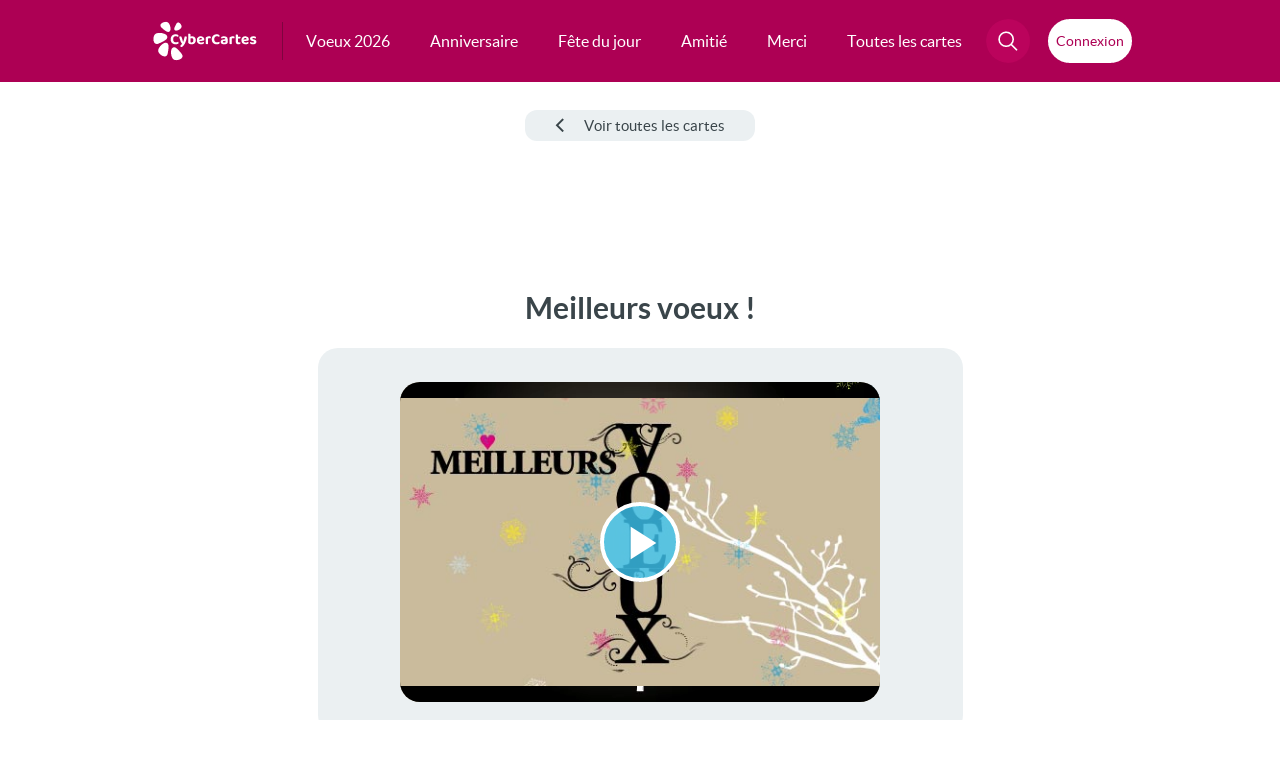

--- FILE ---
content_type: text/html; charset=utf-8
request_url: https://www.google.com/recaptcha/api2/aframe
body_size: 264
content:
<!DOCTYPE HTML><html><head><meta http-equiv="content-type" content="text/html; charset=UTF-8"></head><body><script nonce="eCKrttVnHQ7Zj8ghe_qu5A">/** Anti-fraud and anti-abuse applications only. See google.com/recaptcha */ try{var clients={'sodar':'https://pagead2.googlesyndication.com/pagead/sodar?'};window.addEventListener("message",function(a){try{if(a.source===window.parent){var b=JSON.parse(a.data);var c=clients[b['id']];if(c){var d=document.createElement('img');d.src=c+b['params']+'&rc='+(localStorage.getItem("rc::a")?sessionStorage.getItem("rc::b"):"");window.document.body.appendChild(d);sessionStorage.setItem("rc::e",parseInt(sessionStorage.getItem("rc::e")||0)+1);localStorage.setItem("rc::h",'1769018884176');}}}catch(b){}});window.parent.postMessage("_grecaptcha_ready", "*");}catch(b){}</script></body></html>

--- FILE ---
content_type: application/javascript; charset=utf-8
request_url: https://fundingchoicesmessages.google.com/f/AGSKWxVh98RKllB8lA5FKwGMm4n0CMD3ucf1hhH02UGHLj_5qekDLhgvGfQIL06koays4JILElPh2pA8Zn691-lwO77KeawlbBVt6HYwXZQNfDtF1cDM2IXMF4MWuqnELpl9PsweU9xkGrTR3go65m1cDznZCJgjlsGE91UI5t87c9V1E7Kl2RDOG5unFk4V/_=partnerad&/burt/adv_/download/ad./advertverticallong./ads/view.
body_size: -1288
content:
window['724dde22-30da-453b-9b3a-2e1baff04e71'] = true;